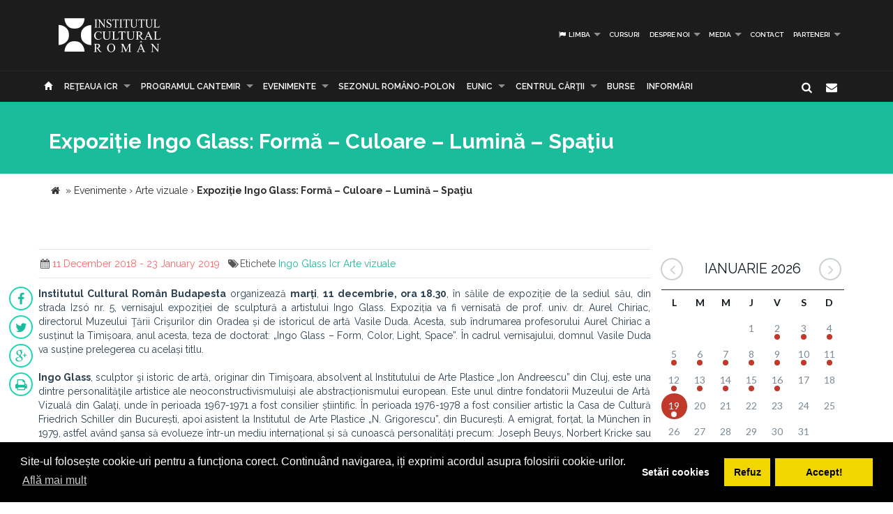

--- FILE ---
content_type: text/html; charset=UTF-8
request_url: https://www.icr.ro/pagini/expozitie-ingo-glass-forma-culoare-lumina-spatiu-33695
body_size: 9799
content:
<!DOCTYPE html>
<html  dir="ltr">
    <head>
    	<meta name="google-site-verification" content="sgyiMVPWJ4ncUsUoWw73SKo53wbgU5YwdIQ0HZAr7Cc" />
        <!-- Meta Tags -->
        <meta charset="utf-8">
        <!-- Title -->
        <link rel="canonical" href="https://www.icr.ro:443/pagini/expozitie-ingo-glass-forma-culoare-lumina-spatiu-33695">
        <title>Expoziție Ingo Glass: Formă – Culoare – Lumină – Spaţiu</title>
        <base href="https://www.icr.ro/">
        <meta name="description" content="Institutul
Cultural Roman Budapesta organizeaza marti, 11 decembrie, ora
18 30, in salile de expozitie de la
sediul sau, din strada Izso nr 5, vernisajul
expozitiei de sculptura a artistului Ingo Glass Expozitia
va fi vernisata de prof univ dr Aurel Chiriac, directorul Muzeului tarii
Crisurilor din Oradea si de istoricul de arta Vasile Duda Acesta, sub
indrumarea profesorului Aurel Chiriac a sustinut la Timisoara, anul acesta,
teza de doctorat Ingo Glass - Form, Color, Light, Space in cadrul
vernisajului," />
        <meta name="keywords" content="Ingo Glass, icr, arte vizuale" />
        <meta http-equiv="X-UA-Compatible" content="IE=Edge" />
        <meta name="viewport" content="width=device-width, height=device-height, initial-scale=1, maximum-scale=1, user-scalable=no">
        <!-- Favicon -->
        <link rel="shortcut icon" type="image/x-icon" href="app/learn/images/favicon.ico">
        <!-- CSS -->
        	    	<link rel="stylesheet" type="text/css" href="../min/g=icrCss">
	    	    <link rel="stylesheet" type="text/css" media="print" href="app/learn/css/print.css">
	    <!--[if lt IE 9]>
	      <script src="https://oss.maxcdn.com/libs/html5shiv/3.7.0/html5shiv.js"></script>
	      <script src="https://oss.maxcdn.com/libs/respond.js/1.3.0/respond.min.js"></script>
	    <![endif]-->

	    <link rel="stylesheet" type="text/css" href="//cdnjs.cloudflare.com/ajax/libs/cookieconsent2/3.0.3/cookieconsent.min.css" />
	<script src="//cdnjs.cloudflare.com/ajax/libs/cookieconsent2/3.0.3/cookieconsent.min.js"></script>
	<script>
	var cookiesActive = 'yes';
	window.addEventListener("load", function(){
		window.cookieconsent.initialise({
		  "palette": {
		    "popup": {
		      "background": "#000"
		    },
		    "button": {
		      "background": "#f1d600"
		    }
		  },
		  "type": "opt-in",
		  "content": {
		    "message": "Site-ul folosește cookie-uri pentru a funcționa corect. Continuând navigarea, iți exprimi acordul asupra folosirii cookie-urilor.",
		    "allow": "Accept!",
		    "deny": "Refuz",
		    "dismiss": "Setări cookies",
		    "link": "Află mai mult",
		    "href": "https://www.icr.ro/pagini/cookies-si-protectia-datelor"
		  },
		  compliance: {
			  'info': '<div class="cc-compliance">{{dismiss}}</div>',
			  'opt-in': '<div class="cc-compliance cc-highlight">{{dismiss}}{{deny}}{{allow}}</div>',
			  'opt-out': '<div class="cc-compliance cc-highlight">{{deny}}{{dismiss}}</div>',
			},
		  cookie: {
		  	domain: "www.icr.ro"
		  },
		  revokable: true,
		  revokeBtn: '<div class="cc-revoke {{classes}}">Cookie-uri</div>',
		    onInitialise: function (status) {
			  var type = this.options.type;
			  var didConsent = this.hasConsented();
			  switch(status){
			  	case 'allow':
			  		cookiesActive = 'yes';
			  	break;
			  	case 'deny':
			  		cookiesActive = 'no';
			  	break;
			  	case 'dismiss':
			  		cookiesActive = 'yes';
			  	break;
			  }
			  if (type == 'opt-in') {
			    setTimeout(function() {
		          $(".cc-revoke").css('display', 'block');
		        });
			  }
			},
			 
			onStatusChange: function(status, chosenBefore) {
			  var type = this.options.type;
			  var didConsent = this.hasConsented();
			  if (type == 'opt-in') {
			    switch(status){
				  	case 'allow':
				  		cookiesActive = 'yes';
				  	break;
				  	case 'deny':
				  		cookiesActive = 'no';
				  	break;
				  	case 'dismiss':
				  		cookiesActive = 'yes';
				  	break;
				  }
			  }
			},
			 
			onRevokeChoice: function() {
			  var type = this.options.type;
			  if (type == 'opt-in') {
			    cookiesActive = 'yes';
			  }
			}
		});
		setTimeout(function(){
			$(".cc-dismiss").attr("href", "https://www.youronlinechoices.com/ro/optiunile-mele").attr('target', '_blank');
		},1000);

	});
	</script>
    </head>
    
    <body id="black">
    
    <div id="fb-root"></div>
    <script>(function(d, s, id) {
      var js, fjs = d.getElementsByTagName(s)[0];
      if (d.getElementById(id)) return;
      js = d.createElement(s); js.id = id;
      js.src = "//connect.facebook.net/en_US/all.js#xfbml=1";
      fjs.parentNode.insertBefore(js, fjs);
    }(document, 'script', 'facebook-jssdk'));</script>
    <!-- CONTAINER -->
    <!-- <div class="config_wrap no-print">
    	<button type="button" id="cfg-btn" class="config-button" aria-label="Brush">
		  <span class="glyphicon glyphicon-chevron-right" aria-hidden="true"></span>
		</button>
	    <div class="config">
	        <button class="conf blk btn" id="c-black"></button>
	        <button class="conf grn btn" id="c-green"></button>
	        <button class="conf tea btn" id="c-teal"></button>
	        <button class="conf fuc btn" id="c-fuchsia"></button>
	        <button class="conf cya btn" id="c-cyan"></button>
	    </div>
    </div> -->
   <header class="black no-print">
  	<div class="container">
		<div class="row">
			<div class="col-md-3 col-sm-3 col-xs-11">
				<a href="https://www.icr.ro/">
					
                    <span class="il-logo black"></span>

                </a>
			</div>
			<div class="col-md-9 col-sm-9 col-xs-12">
					            <ul class="sf-menu small right black">
	            		            	<li><a id="language"><i class="icon-flag"></i> Limba</a>
        			<div class="mobnav-subarrow"></div>
        				<ul>
        				        					        						        					        					        						        					        					<li><a href="ro/"><span class="flag-icon flag-icon-ro"></span> Română</a></li>
        				        					        						        					        					        						        					        					<li><a href="en/"><span class="flag-icon flag-icon-gb"></span> English</a></li>
        				        				</ul>
        			</li>
        				            		            			            				                			<li><a href="categorii/cursuri">Cursuri</a></li>
	             				             			             		            			            				                			<li><a href="categorii/despre-noi">Despre noi</a>
	             				            			<div class="mobnav-subarrow"></div>
	            				<ul>
	            						            										                			<li><a href="categorii/misiune-strategie-functionare">Misiune / Strategie / Funcţionare</a></li>
				             				            						            										                			<li><a href="categorii/echipa">Echipa</a></li>
				             				            						            										                			<li><a href="categorii/structura-icr">Structura ICR</a></li>
				             				            						            										                			<li><a href="categorii/rapoarte-de-activitate">Rapoarte de activitate</a></li>
				             				            						            										                			<li><a href="categorii/istoric">Istoric</a></li>
				             				            						            										                			<li><a href="categorii/declaratii-de-avere">Declaraţii de avere</a></li>
				             				            						            										                			<li><a href="categorii/achizitii">Achizitii</a></li>
				             				            						            										                			<li><a href="categorii/nota-de-fundamentare-cladire-icr">Nota de fundamentare cladire ICR</a></li>
				             				            						            				</ul>
	            			</li>
	            			             		            			            				                			<li><a href="categorii/media">Media</a>
	             				            			<div class="mobnav-subarrow"></div>
	            				<ul>
	            						            										                			<li><a href="categorii/identitate-vizuala">Identitate vizuală</a></li>
				             				            						            										                			<li><a href="categorii/aparitii-in-media">Apariţii în media</a></li>
				             				            						            										                			<li><a href="categorii/comunicate-de-presa">Comunicate de presă</a></li>
				             				            						            										                			<li><a href="categorii/biblioteca-virtuala">Biblioteca virtuală</a></li>
				             				            						            				</ul>
	            			</li>
	            			             		            			            				                			<li><a href="categorii/contact">Contact</a></li>
	             				             			             		            			            				                			<li><a href="categorii/parteneri-6913">PARTENERI</a>
	             				            			<div class="mobnav-subarrow"></div>
	            				<ul>
	            						            										                			<li><a href="categorii/parteneri-institutionali">Parteneri instituționali</a></li>
				             				            						            										                			<li><a href="categorii/sponsori-62">Sponsori</a></li>
				             				            						            				</ul>
	            			</li>
	            			             		            </ul>
	            			</div>
		</div>
	</div>
   </header><!-- End header -->
<nav class="black no-print">
<div class="container">
	<div class="row">
		<div class="col-md-15">
					<div id="mobnav-btn"></div>
			<ul class="sf-menu black">
				<li>
				<a href="https://www.icr.ro/"><span class="glyphicon glyphicon-home" aria-hidden="true"></span></a>
				</li>
				<li>
					<a href="https://www.icr.ro/" id="branch">Re&tcedil;eaua ICR</a>
					<div class="mobnav-subarrow"></div>
					<ul class="mega">
													        						        						                        <li><a href="bucuresti/">București</a></li>
	                    							        						        						                        <li><a href="beijing/">Beijing</a></li>
	                    							        						        						                        <li><a href="berlin/">Berlin</a></li>
	                    							        						        						                        <li><a href="bruxelles/">Bruxelles</a></li>
	                    							        						        						                        <li><a href="budapesta/">Budapesta</a></li>
	                    							        						        						                        <li><a href="chisinau/">Chişinău</a></li>
	                    							        						        						                        <li><a href="istanbul/">Istanbul</a></li>
	                    							        						        						                        <li><a href="lisabona/">Lisabona</a></li>
	                    							        						        						                        <li><a href="londra/">Londra</a></li>
	                    							        						        						                        <li><a href="madrid/">Madrid</a></li>
	                    							        						        						                        <li><a href="new-york/">New York</a></li>
	                    							        						        						                        <li><a href="paris/">Paris</a></li>
	                    							        						        						                        <li><a href="praga/">Praga</a></li>
	                    							        						        						                        <li><a href="roma/">Roma</a></li>
	                    							        						        						                        <li><a href="seghedin/">Seghedin</a></li>
	                    							        						        						                        <li><a href="stockholm/">Stockholm</a></li>
	                    							        						        						                        <li><a href="tel-aviv/">Tel Aviv</a></li>
	                    							        						        						                        <li><a href="varsovia/">Varşovia</a></li>
	                    							        						        						                        <li><a href="venetia/">Veneţia</a></li>
	                    							        						        						                        <li><a href="viena/">Viena</a></li>
	                    	                    <li><a href="#" data-toggle="modal" data-target=".world">Vezi harta</a></li>
					</ul>
				</li>
															                			<li><a href="categorii/programul-cantemir">PROGRAMUL CANTEMIR</a>
             									<div class="mobnav-subarrow"></div>
						<ul>
						                            		                		<li><a href="categorii/despre-program">DESPRE PROGRAM</a></li>
		                			                                            		                		<li><a href="categorii/proiecte">PROIECTE</a></li>
		                			                						</ul>
						</li>
																				                			<li><a href="categorii/evenimente">Evenimente</a>
             									<div class="mobnav-subarrow"></div>
						<ul>
						                            		                		<li><a href="categorii/arte-vizuale">Arte vizuale</a></li>
		                			                                            		                		<li><a href="categorii/conferinte">Conferinţe</a></li>
		                			                                            		                		<li><a href="categorii/literatura">Literatură</a></li>
		                			                                            		                		<li><a href="categorii/muzica">Muzică</a></li>
		                			                                            		                		<li><a href="categorii/teatru-dans">Teatru & Dans</a></li>
		                			                                            		                		<li><a href="categorii/film">Film</a></li>
		                			                                            		                		<li><a href="categorii/multiart">MULTIART</a></li>
		                			                						</ul>
						</li>
																				                			<li><a href="categorii/sezonul-romano-polon">SEZONUL ROMÂNO-POLON</a></li>
             																							                			<li><a href="categorii/eunic">EUNIC</a>
             									<div class="mobnav-subarrow"></div>
						<ul>
						                            		                		<li><a href="categorii/proiecte-eunic">Proiecte EUNIC</a></li>
		                			                                            		                		<li><a href="categorii/resurse-media">Resurse media</a></li>
		                			                                            		                		<li><a href="categorii/institutul-cultural-roman-in-eunic">Institutul Cultural Român în EUNIC</a></li>
		                			                						</ul>
						</li>
																				                			<li><a href="categorii/cennac">CENTRUL CĂRŢII</a>
             									<div class="mobnav-subarrow"></div>
						<ul>
						                            		                		<li><a href="categorii/editura-icr">Editura ICR</a></li>
		                			                                            	                            				                			<li><a href="categorii/reviste">Reviste</a>
			             												<div class="mobnav-subarrow"></div>
									<ul>
																										                			<li><a href="categorii/lettre-internationale">LETTRE INTERNATIONALE</a></li>
					             																													                			<li><a href="categorii/euresis">EURESIS</a></li>
					             																													                			<li><a href="categorii/romania-culturala">ROMÂNIA CULTURALĂ</a></li>
					             																													                			<li><a href="categorii/plural-magazine">PLURAL MAGAZINE</a></li>
					             																													                			<li><a href="categorii/glasul-bucovinei">GLASUL BUCOVINEI</a></li>
					             																													                			<li><a href="categorii/publicatii-subventionate">Publicații subvenționate</a></li>
					             																													                			<li><a href="categorii/romanian-book-review">ROMANIAN BOOK REVIEW</a></li>
					             																						</ul>
								</li>
                            		                						</ul>
						</li>
																				                			<li><a href="categorii/burse"> Burse</a></li>
             																							                			<li><a href="categorii/informari">Informări</a></li>
             															</ul>
             
            <div class="col-md-1 pull-right hidden-sm">
					<div id="nb-newsletter" class="nb-newsletter black">
						<form>
							<input class="nb-newsletter-input" placeholder="Introdu adresa email..." type="text" value="" name="newsletter" id="newsletter">
							<input class="nb-newsletter-submit" type="submit" value="">
							<span class="nb-icon-newsletter"></span>
						</form>
					</div>
					<div id="sb-search" class="sb-search black">
						<form>
							<input class="sb-search-input" placeholder="Introdu cuvântul căutat..." type="text" value="" name="search" id="search">
							<input class="sb-search-submit" type="submit" value="">
							<span class="sb-icon-search"></span>
						</form>
					</div>
              </div><!-- End search -->
             
		</div>
	</div><!-- End row -->
</div><!-- End container -->
</nav>
<section id="sub-header" class="black small">
    <div class="container">
        <div class="row">
            <div class="col-md-10 text-left">
                <h1>Expoziție Ingo Glass: Formă – Culoare – Lumină – Spaţiu</h1>
                <!-- <p class="lead boxed">Ex utamur fierent tacimates nam, his duis choro an.</p>
                <p class="lead">
                    Lorem ipsum dolor sit amet, ius minim gubergren ad. At mei sumo sonet audiam, ad mutat elitr platonem vix. Ne nisl idque fierent vix. 
                </p> -->
            </div>
        </div><!-- End row -->
    </div><!-- End container -->
    <div class="divider_top"></div>
    </section><!-- End sub-header -->
	
		      <section class="container">
      <div class="breadcrumbs">
          
          <span itemscope itemtype="https://data-vocabulary.org/Breadcrumb">
            <a href="https://www.icr.ro/"><span class="icon icon-home"></span></a> &raquo;
                                                      <a href="bucuresti/evenimente" itemprop="url">
                  <span itemprop="title">Evenimente</span>
                </a>
              <span class="divider">›</span>
                                                        <a href="bucuresti/arte-vizuale" itemprop="url">
                  <span itemprop="title">Arte vizuale</span>
                </a>
              <span class="divider">›</span>
                                                        <strong>Expoziție Ingo Glass: Formă – Culoare – Lumină – Spaţiu</strong>
                                    </span>
        </div>
      </section>
    		

	<section id="main_content" class="black">
    	<div class="container">
        	
        
        <div class="row">
        
        <div class="col-lg-9 col-md-8 col-sm-8">
        	<div class="row">

        	        		        		<div class="post">
        							<div class="post_info clearfix">
						<div class="post-left">
							<ul>
																							<li><i class="icon-calendar"></i><span>11 December 2018 - 23 January 2019</span></li>
																																								<li><i class="icon-tags"></i>Etichete 
																			<a href="cauta/Ingo+Glass">Ingo Glass</a> 
																			<a href="cauta/icr">Icr</a> 
																			<a href="cauta/arte+vizuale">Arte vizuale</a> 
																		</li>
															</ul>
						</div>
												<!-- <div class="post-right"><i class="icon-angle-double-right"></i> 16 Jan 2019</div> -->
											</div>
										<ul id="follow_us" class="post black">
											        				                <li><a href="https://www.facebook.com/sharer/sharer.php?u=https://www.icr.ro:443/pagini/expozitie-ingo-glass-forma-culoare-lumina-spatiu-33695" class="popshare"><i class="icon-facebook"></i></a></li>
		                <li><a href="https://twitter.com/share?url=https://www.icr.ro:443/pagini/expozitie-ingo-glass-forma-culoare-lumina-spatiu-33695&text=Expozitie Ingo Glass Forma - Culoare - Lumina - Spatiu" class="popshare"><i class="icon-twitter"></i></a></li>
		                <li><a href="https://plus.google.com/share?url=https://www.icr.ro:443/pagini/expozitie-ingo-glass-forma-culoare-lumina-spatiu-33695"><i class="icon-gplus"></i></a></li>
		                <li><a id="printPage" onclick="window.print();"><i class="icon-print"></i></a></li>
		            </ul>
					<!-- <h2><a title="Expoziție Ingo Glass: Formă – Culoare – Lumină – Spaţiu">Expoziție Ingo Glass: Formă – Culoare – Lumină – Spaţiu</a></h2> -->
					<p class="MsoNormal" style="text-align: justify;"><strong>Institutul
Cultural Român Budapesta</strong> organizează <strong>marți</strong>, <strong>11 decembrie, ora
18.30</strong>, în sălile de expoziție de la
sediul său, din strada Izsó nr. 5, vernisajul
expoziției de sculptură a artistului Ingo Glass. Expoziția
va fi vernisată de prof. univ. dr. Aurel Chiriac, directorul Muzeului Ţării
Crişurilor din Oradea și de istoricul de artă Vasile Duda. Acesta, sub
îndrumarea profesorului Aurel Chiriac a susținut la Timișoara, anul acesta,
teza de doctorat: „Ingo Glass – Form, Color, Light, Space”. În cadrul
vernisajului, domnul Vasile Duda va susține prelegerea cu același titlu.</p>



<p style="text-align: justify;"><strong>Ingo Glass</strong>, sculptor şi istoric de artă,
originar din Timişoara, absolvent al Institutului de Arte Plastice „Ion
Andreescu” din Cluj, este una dintre personalităţile artistice ale
neoconstructivismuluiși ale abstracționismului
european.
Este unul dintre fondatorii Muzeului de Artă Vizuală din Galaţi, unde în perioada
1967-1971 a fost consilier știintific. În perioada 1976-1978 a fost consilier
artistic la Casa de Cultură Friedrich Schiller din București, apoi asistent la
Institutul de Arte Plastice „N. Grigorescu”, din București. A emigrat, forțat, la München
în 1979, astfel având şansa să evolueze într-un mediu internațional și să
cunoască personalități precum: Joseph Beuys, Norbert Kricke sau Jean Tinguely.</p>

<p class="MsoNormal" style="text-align: justify;">Opera
lui Ingo Glass poate fi interpretată din perspectiva reflecțiilor intelectuale
ale artistului. Performanța tehnică, echilibrul cromatic și compozițional,
dimensiunea estetică, toate sugerează interesul pentru construirea unui limbaj
propriu. În spatele formelor elaborate de sculptor există întotdeauna o
cercetare teoretică. Adaptabilitatea, versatilitatea și independența formelor
create de artist atestă referința unei modernități conceptuale. Prin calitatea
concretă a formelor geometrice, prin claritatea cromatică a celor trei culori
primare: galben, roșu și albastru, sculpturile lui Ingo Glass devin vehicul al
conceptelor artistice moderne specifice avangardei europene, sugerând înrudiri
stilistice cu artiști precum:<a href="https://fr.wikipedia.org/wiki/Johannes_Itten"> Johannes
Itten</a>,<a href="https://fr.wikipedia.org/wiki/Vassily_Kandinsky"> Wassily
Kandinsky</a>,<a href="https://fr.wikipedia.org/wiki/Paul_Klee"> Paul
Klee</a>,<a href="https://fr.wikipedia.org/wiki/Oskar_Schlemmer"> Oskar
Schlemmer</a>,<a href="https://fr.wikipedia.org/wiki/L%C3%A1szl%C3%B3_Moholy-Nagy"> László
Moholy-Nagy</a>
sau<a href="https://fr.wikipedia.org/wiki/Marcel_Breuer"> Marcel
Breuer</a>.
Reperele sale culturale sunt foarte bogate şi sculptorul foloseşte în
dialectica sa inovativă câteva direcţii conceptuale, specifice artei moderne:
abstractizarea concret-geometrică, inaugurată de viziunea lui Constantin
Brâncuşi, precum şi caracterul internaţional, integrator al şcolii de la
Bauhaus.</p>

<p class="MsoNormal" style="text-align: justify;"><em></em></p>

<p class="MsoNormal" style="text-align: justify;"><em>„Ingo Glass se numără printre artiştii care activează în
 interesul spiritului european, promovând cunoaşterea şi circulaţia
valorilor culturale locale, peste graniţele naţionale. Cetăţeanul european Ingo
Glass este prezent în viaţa culturală a României, Ungariei şi Germaniei, poartă
cu sine spiritul unei generaţii care şi-a dorit o civilizaţie a armoniei şi
înţelegerii umane în marea familie a artei şi culturii universale.”</em> Vasile Duda: Ingo Glass - Formă
– Culoare – Lumină – Spaţiu.</p>



<p class="MsoNormal" style="text-align: justify;">Dintre
expoziţiile mai recente ale artistului Ingo Glass amintim:</p>

<p class="MsoNormal" style="text-align: justify;">-
2015 Germania – Galeria „M Beck” a Muzeului Römer din Schwedenhof</p>

<p class="MsoNormal" style="text-align: justify;">-
2014-2015 Ungaria – „Művészet Malom” din Szentendre</p>

<p class="MsoNormal" style="text-align: justify;">-
2014 România – Complexul Muzeal Judeţean Bistriţa-Năsăud</p>

<p class="MsoNormal" style="text-align: justify;">-
2013 Elveţia – Galeria „il Tesoro”</p>

<p class="MsoNormal" style="text-align: justify;">-
2011 Ungaria – Muzeul Vasarely</p>



<p class="MsoNormal" style="text-align: justify;">Aurel
Chiriac este director general al Muzeului Ţării Crişurilor, cercetător
științific I, profesor universitar la Universitatea Oradea. Este autorul a
numeroase volume și studii de istoria artei, privitoare la pictura de cult din
nord-vestul României (sec. XIV–XIX), obiecte de cult, meșteșugurile ţărăneşti
din Bihor, arhitectura din nord-vestul României între secolele XII-XIX, precum
și lucrări de arta plastică contemporană.</p>

<p class="MsoNormal" style="text-align: justify;"><strong></strong></p>

<p class="MsoNormal" style="text-align: justify;">Vasile
Duda este istoric de artă, profesor de istoria artelor plastice și arhitectură
la Liceul de Arte „Corneliu Baba” din Bistrița. A studiat istoria artelor la
Cluj și a urmat studii doctorale la Timișoara, cu o cercetare axată pe opera
artistului Ingo Glass și pe relațiile teoretice dintre formele de bază și
culorile primare. A publicat numeroase albume de artă, dedicate artiștilor
plastici contemporani.</p>





<p class="MsoNormal" style="text-align: justify;">Expoziţia este deschisă
publicului în perioada 11 decembrie 2018 – 11 ianuarie 2019, de luni până
vineri, în intervalul orar: 10.00-13.00 și 14.00-17.00.</p>

<p class="MsoNormal" style="text-align: justify;"><strong></strong></p>					
																		<div class="clearfix"></div>
		        			<div class="slick-gallery">
			        												<div>
																					<a class="jackbox" 
												data-group="mixed" 
	    										data-thumbnail="uploads/images/thumbs/thb-14-2009-poarta-bauhausului-120x60x60cm-1.png" 
	    										data-title=""
	    										data-description=""
												href="uploads/images/posts/14-2009-poarta-bauhausului-120x60x60cm-1.png">
												<img src="uploads/images/thumbs/thb-14-2009-poarta-bauhausului-120x60x60cm-1.png" alt="">
											</a>
																																							</div>
																	<div>
																					<a class="jackbox" 
												data-group="mixed" 
	    										data-thumbnail="uploads/images/thumbs/thb-2017-rasaritul-soarelui-macheta-fotomontage-30mm-acel-1000x666x600-cm-t_1.png" 
	    										data-title=""
	    										data-description=""
												href="uploads/images/posts/2017-rasaritul-soarelui-macheta-fotomontage-30mm-acel-1000x666x600-cm-t_1.png">
												<img src="uploads/images/thumbs/thb-2017-rasaritul-soarelui-macheta-fotomontage-30mm-acel-1000x666x600-cm-t_1.png" alt="">
											</a>
																																							</div>
															</div>
															</div><!-- end post -->
				                                   
       		</div><!-- End row -->
        </div><!-- End col-lg-9-->
        
	        <aside class="col-lg-3 col-md-4 col-sm-4 no-print">

	        		<div id="simpleCalendar" class="calendar hidden-print">
          			<header>
			            <h2 class="month"></h2>
			            <a class="btn-prev icon-angle-left" ></a>
			            <a class="btn-next icon-angle-right"></a>
			        </header>
			          <table>
			            <thead class="event-days">
			              <tr></tr>
			            </thead>
			            <tbody class="event-calendar">
			              <tr class="1"></tr>
			              <tr class="2"></tr>
			              <tr class="3"></tr>
			              <tr class="4"></tr>
			              <tr class="5"></tr>
			            </tbody>
			          </table>
			        </div>
			        
	            <div class="box_style_1">
	            	<h4>Categorii</h4>
		            <ul class="submenu-col">
		            		                <li><a href="categorii/arte-vizuale">Arte vizuale</a></li>
		            		                <li><a href="categorii/conferinte">Conferinţe</a></li>
		            		                <li><a href="categorii/literatura">Literatură</a></li>
		            		                <li><a href="categorii/muzica">Muzică</a></li>
		            		                <li><a href="categorii/teatru-dans">Teatru & Dans</a></li>
		            		                <li><a href="categorii/film">Film</a></li>
		            		                <li><a href="categorii/multiart">MULTIART</a></li>
		            		            </ul>
	            </div>

	             						            <div class="col-md-12 small-padding">
		            	<a href="http://www.cennac.ro" target="_blank">
		                <div class="feature" style="background: url('uploads/banners/cennac-banner2.jpg') right top no-repeat #f15822;background-size: contain;">
		                    <h3></h3>
		                    <p></p>
		                </div>
		                </a>
		            </div>
	            		            <div class="col-md-12 small-padding">
		            	<a href="https://www.eunicglobal.eu/" target="_blank">
		                <div class="feature" style="background: url('uploads/banners/eunic.png') right top no-repeat #f15822;background-size: contain;">
		                    <h3></h3>
		                    <p></p>
		                </div>
		                </a>
		            </div>
	            	            
	        </aside>
                        
        </div><!-- End row -->            	
        </div><!-- End container -->
    </section><!-- End main_content --><footer class="black">
    <div class="container no-print">
        <div class="row">
            <div class="col-md-8 col-md-offset-2">
                <h3>Abonează-te la Newsletter pentru noutăţi.</h3>
                <div id="message-newsletter"></div>
                <form method="post" action="#" name="newsletter" id="newsletter" class="form-inline black">
                    <input name="email_newsletter" id="email_newsletter" type="email" value="" placeholder="Adresa email" class="form-control">
                    <button id="submit-newsletter" class=" button_outline black"> Abonează-te</button>
                </form>
            </div>
        </div>
    </div>

    <hr class="no-print">

    <div class="container" id="nav-footer">
        <div class="row text-left">
            <div class="col-md-3 col-sm-3">
                <!-- <div id="footer-logo" class="icr-logo black"></div> -->
                <h4></h4> 
                <p class="no-print"> INSTITUTUL CULTURAL ROMÂN<br />
Aleea Alexandru nr. 38, 011824 București, România<br />
                    Tel.: (+4) 031 71 00 627, (+4) 031 71 00 606<br />
Fax: (+4) 031 71 00 607<br />
                                        E-mail: icr@icr.ro                                    </p>
            </div><!-- End col-md-4 -->
                        <div class="col-md-3 col-sm-3">
                <h4 class="no-print">Despre noi</h4>
                <ul class="black no-print">
                 
                    <li><a href="categorii/misiune-strategie-functionare"><i class="right triangle icon"></i> Misiune / Strategie / Funcţionare</a></li>
                 
                    <li><a href="categorii/echipa"><i class="right triangle icon"></i> Echipa</a></li>
                 
                    <li><a href="categorii/structura-icr"><i class="right triangle icon"></i> Structura ICR</a></li>
                 
                    <li><a href="categorii/rapoarte-de-activitate"><i class="right triangle icon"></i> Rapoarte de activitate</a></li>
                 
                    <li><a href="categorii/istoric"><i class="right triangle icon"></i> Istoric</a></li>
                 
                    <li><a href="categorii/declaratii-de-avere"><i class="right triangle icon"></i> Declaraţii de avere</a></li>
                 
                    <li><a href="categorii/achizitii"><i class="right triangle icon"></i> Achizitii</a></li>
                 
                    <li><a href="categorii/nota-de-fundamentare-cladire-icr"><i class="right triangle icon"></i> Nota de fundamentare cladire ICR</a></li>
                 
                    <li><a href="categorii/contact"><i class="right triangle icon"></i> Contact</a></li>
                 
                    <li><a href="categorii/cookies-protectia-datelor"><i class="right triangle icon"></i> Cookies & protectia datelor</a></li>
                                </ul>
            </div><!-- End col-md-4 -->
                        <div class="col-md-3 col-sm-3">
                <h4 class="no-print">Cele mai noi Tweet-uri</h4>
                <div class="twitter-widget no-print"></div>
                                <a href="https://twitter.com/intent/follow?original_referer=https%3A%2F%2Fwww.icr.ro%3A443%2Fpagini%2Fexpozitie-ingo-glass-forma-culoare-lumina-spatiu-33695&ref_src=twsrc%5Etfw&region=follow_link&screen_name=ICR_Romania&tw_p=followbutton" class="button_outline small black no-print"><i class="twitter icon"></i> Urmăreşte-ne pe twitter</a>
                                <h4 class="no-print">Urmăreşte-ne</h4>
                <ul id="follow_us" class="black no-print">
                                    <li><a href="https://www.facebook.com/InstitutulCulturalRoman/" target="_blank"><i class="icon-facebook"></i></a></li>
                                                    <li><a href="https://twitter.com/ICR_Romania" target="_blank"><i class="icon-twitter"></i></a></li>
                                                                    <li><a href="https://www.youtube.com/channel/UCLX4mQhAs1F477kayQ5Xdxg" target="_blank"><i class="icon-youtube"></i></a></li>
                                                                    <!-- <li><a href="https://www.instagram.com/icr.ro/?hl=ro" target="_blank"><i class="fa fa-instagram"></i></a></li> -->
                    <li><a href="https://www.instagram.com/icr.ro/?hl=ro" target="_blank"><img src="app/learn/images/instagram.png" class="reposition" /></a></li>
                                </ul>
            </div><!-- End col-md-4 -->
            <div class="col-md-3 col-sm-3">
                <h4 class="no-print">Suntem pe facebook</h4>
                                
                <iframe class="no-print" src="//www.facebook.com/plugins/likebox.php?href=https%3A%2F%2Fwww.facebook.com%2FInstitutulCulturalRoman%2F&amp;width=270&amp;height=240&amp;colorscheme=dark&amp;header=false&amp;show_faces=true&amp;stream=false&amp;show_border=false" style="border:none; overflow:hidden; width:100%; height:240px;"></iframe>
            </div><!-- End col-md-4 -->
        </div><!-- End row -->
    </div>
<!-- ICR GOOGLE MAPS MODAL -->
<div id="calendarList" class="modal fade" tabindex="-1" role="dialog" aria-labelledby="myLargeModalLabel">
  <div class="modal-dialog modal-lg">
    <div class="modal-content" style="height:100%; width:100%;">
        <button type="button" class="close" data-dismiss="modal" aria-hidden="true">&times;</button>
      <div id="calendar-list" class="calendar-list"></div>
    </div>
  </div>
</div>
<!-- /ICR GOOGLE MAPS MODAL -->
<div id="toTop">Mergi la inceput</div>

<div id="advert" class="modal fade">
  <div class="modal-dialog modal-lg">
    <div class="modal-header no-bg">
        <button type="button" class="close" data-dismiss="modal" aria-label="Close"><span aria-hidden="true">&times;</span></button>
        <h4 class="modal-title"></h4>
    </div>
    <div class="modal-content">
      <div id="modal-content" class="vertical">

      </div>
    </div><!-- /.modal-content -->
  </div><!-- /.modal-dialog -->
</div><!-- /.modal -->
</footer>

            <script type="text/javascript">
    var branch = 'bucuresti';
    var lang = 'ro';
    var twittid = 'ICR_Romania';
</script>
<!-- <script type="text/javascript" src="//maps.googleapis.com/maps/api/js?v=3.exp"></script> -->
<script src="../min/g=icrJs" type="text/javascript"></script>
<script src="app/learn/fullcalendar/lang/ro.js" type="text/javascript"></script>

<!-- Global site tag (gtag.js) - Google Analytics -->
<script async src="https://www.googletagmanager.com/gtag/js?id=UA-139423238-1"></script>
<script>
  window.dataLayer = window.dataLayer || [];
  function gtag(){dataLayer.push(arguments);}
  gtag('js', new Date());

  gtag('config', 'UA-139423238-1');
</script>

<script type="text/javascript">
    $(document).ready(function() {
        new UISearch( document.getElementById( 'sb-search' ) );
        new UINewsletter( document.getElementById( 'nb-newsletter' ) );
        // if($('#calendar').length > 0){
        //     var currentLangCode = 'ro';
        //     renderCalendar(currentLangCode);
        // }
    });
    </script>
  </body>
</html>
